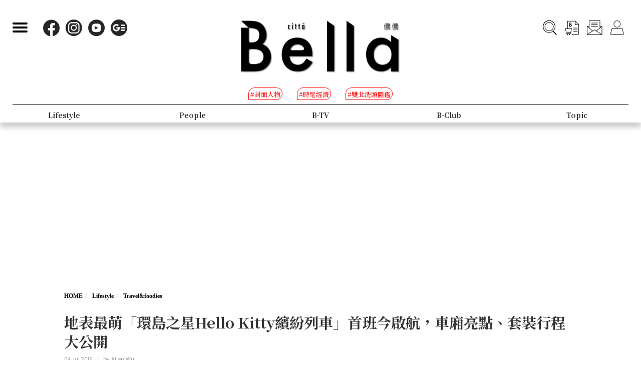

--- FILE ---
content_type: text/html; charset=UTF-8
request_url: https://www.bella.tw/articles/travel&foodies/20248
body_size: 15438
content:
<!DOCTYPE html>
<html lang="zh-Hant-TW">

<head>
    <meta name="viewport" content="width=device-width, initial-scale=1.0, minimum-scale=1.0, maximum-scale=1.0, user-scalable=no">
    <meta http-equiv="Content-Type" content="text/html; charset=utf-8" />
    <meta name="google-site-verification" content="WsmuCVaOUF291DiKD9HMWQey-jkoFfmZIEmuWuF91Qo" />
    <title>地表最萌「環島之星Hello Kitty繽紛列車」首班今啟航，車廂亮點、套裝行程大公開 | Bella.tw儂儂</title>
    <link rel="canonical" href="https://www.bella.tw/articles/travel&amp;foodies/20248" />
    <meta http-equiv="Content-Type" content="text/html; charset=utf-8" />
    <meta name="title" content="地表最萌「環島之星Hello Kitty繽紛列車」首班今啟航，車廂亮點、套裝行程大公開 | Bella.tw儂儂">
    <meta name="description" content="地表最萌觀光列車來了（慶嗆慶嗆）！鐵道控、Hello Kitty迷快點看過來！環島遊玩不論是透過騎腳踏車、還是搭火車都能把台灣的美盡收眼底，今年台鐵、易遊網與三麗鷗三方合作打造超可愛萌度爆棚的「環島之星Hello Kitty繽紛列車」快讓儂編來解密這輛列車的可愛亮點。">
    <meta name="viewport" content="width=device-width,initial-scale=1.0,maximum-scale=1.0,user-scalable=0" />
    <meta name="keywords" content="">
    <meta name="image" content="https://www.bella.tw/images/icon.png">
    <meta name="robots" content="max-image-preview:large">
    <meta name="author" content="Bella儂儂" />
    <meta name="copyright" content="2025 Nong Nong Magazine Co. Ltd." />
    <meta name="alexaVerifyID" content="V7iiIldAVPLRMXzXcAvwAARQwKo" />
    <meta property="fb:app_id" content="1588003457929939">
    <meta property="og:title" content="地表最萌「環島之星Hello Kitty繽紛列車」首班今啟航，車廂亮點、套裝行程大公開 | Bella.tw儂儂" />
    <meta property="og:site_name" content="Bella.tw儂儂" />
    <meta property="og:description" content="地表最萌觀光列車來了（慶嗆慶嗆）！鐵道控、Hello Kitty迷快點看過來！環島遊玩不論是透過騎腳踏車、還是搭火車都能把台灣的美盡收眼底，今年台鐵、易遊網與三麗鷗三方合作打造超可愛萌度爆棚的「環島之星Hello Kitty繽紛列車」快讓儂編來解密這輛列車的可愛亮點。" />
    <meta property="og:url" content="https://www.bella.tw/articles/travel&amp;foodies/20248" />
    <meta property="og:image" content="https://cdn.bella.tw/ogimage/xXqgeQyRorf9loA77FJqaC0TGIF7RJdZFFB5ImKb.jpeg" />
    <meta property="og:image:width" content="1000" />
    <meta property="og:image:height" content="1279" />
    <meta property="og:type" content="article" />
    <link rel="icon" href="https://www.bella.tw/images/icon.png">
    <!-- Mobile Icon -->
    <link rel="apple-touch-icon" sizes="57x57" href="https://www.bella.tw/images/57x57.jpg">
    <link rel="apple-touch-icon" sizes="72x72" href="https://www.bella.tw/images/72x72.jpg">
    <link rel="apple-touch-icon" sizes="114x114" href="https://www.bella.tw/images/114x114.jpg">
    <link rel="apple-touch-icon" sizes="144x144" href="https://www.bella.tw/images/144x144.jpg">
    <link rel="icon" sizes="128x128" href="https://www.bella.tw/images/144x144.jpg" />
    <link rel="icon" sizes="192x192" href="https://www.bella.tw/images/144x144.jpg" />
    <link rel="alternate" type="application/rss+xml" href="https://www.bella.tw/articles/Feed-Google" />
<link rel="alternate" type="application/rss+xml" href="https://www.bella.tw/articles/Feed-MSN" />

<link href="https://www.bella.tw/2022/css/bootstrap.css?1" rel="stylesheet" type="text/css" />
<link href="https://www.bella.tw/2022/css/style.css?1" rel="stylesheet" type="text/css" />
<link href="https://www.bella.tw/2022/css/cls-optimization.css?2" rel="stylesheet" type="text/css" />
<script src="//www.instagram.com/embed.js"></script>
<script src="https://connect.facebook.net/zh_TW/sdk.js#xfbml=1&version=v14.0&appId=1404010703320171&autoLogAppEvents=1" nonce="E9jjcYms"></script>
    <!-- 2022 -->
    <link rel="preconnect" href="https://fonts.googleapis.com">
    <link rel="preconnect" href="https://fonts.gstatic.com" crossorigin>
    <link href="https://fonts.googleapis.com/css2?family=Cinzel:wght@500&family=GFS+Didot&family=Noto+Serif+TC:wght@300;500;700&family=Poppins:wght@300&display=swap" rel="stylesheet">
    <link href="https://www.bella.tw/2022/css/isd_global.css?0923v6" rel="stylesheet" type="text/css" />
    <link href="https://www.bella.tw/2022/custom/custom.css?25" rel="stylesheet" type="text/css" />
    <script type="text/javascript">
var homeUrl = 'https://www.bella.tw';
var isMobile = parseInt('0');
</script>
<style type="text/css">
.fix-ad.fix {
    position: fixed;
    top: 40px;
    z-index: 9;
}

.mainListBox h2 {
    position: relative;
    display: block;
    font-family: "DomaineDisplay", "Domaine Display", 'Playfair Display', "Noto Serif TC", "Microsoft JhengHei", serif;
    font-weight: 500;
    font-size: 1.4vw;
    line-height: 1.8vw;
    white-space: normal;
}
@media  screen and (max-width: 1000px) {
   .mainListBox h2 {
        font-size: 3.8vw;
        line-height: 4.8vw;
    }
}
</style>
<script type="text/javascript">
window.dataLayer = window.dataLayer || [];
</script>
<script type="text/javascript">
window.dataLayer.push({
    'author': 'Allen Wu'
});
window.dataLayer.push({
    'start_time': '2019-07-04 16:24:49'
});
</script>
<!-- Page hiding snippet (recommended)  -->
<style>.async-hide { opacity: 0 !important} </style>
<script>
(function(a, s, y, n, c, h, i, d, e) {
    s.className += ' ' + y;
    h.start = 1 * new Date;
    h.end = i = function() { s.className = s.className.replace(RegExp(' ?' + y), '') };
    (a[n] = a[n] || []).hide = h;
    setTimeout(function() {
        i();
        h.end = null
    }, c);
    h.timeout = c;
})(window, document.documentElement, 'async-hide', 'dataLayer', 1000, { 'GTM-5J9RNKJ': true });
</script>
<!-- Google Tag Manager -->
<script>(function(w,d,s,l,i){w[l]=w[l]||[];w[l].push({'gtm.start':
new Date().getTime(),event:'gtm.js'});var f=d.getElementsByTagName(s)[0],
j=d.createElement(s),dl=l!='dataLayer'?'&l='+l:'';j.async=true;j.src=
'https://www.googletagmanager.com/gtm.js?id='+i+dl;f.parentNode.insertBefore(j,f);
})(window,document,'script','dataLayer','GTM-NLW5N86');</script>
<!-- End Google Tag Manager -->
<!-- Google Tag Manager -->
<script>(function(w,d,s,l,i){w[l]=w[l]||[];w[l].push({'gtm.start':
new Date().getTime(),event:'gtm.js'});var f=d.getElementsByTagName(s)[0],
j=d.createElement(s),dl=l!='dataLayer'?'&l='+l:'';j.async=true;j.src=
'https://www.googletagmanager.com/gtm.js?id='+i+dl;f.parentNode.insertBefore(j,f);
})(window,document,'script','dataLayer','GTM-MQ62XQH');</script>
<!-- End Google Tag Manager -->
<script async src="https://pagead2.googlesyndication.com/pagead/js/adsbygoogle.js"></script>
<script type="text/javascript">
! function(e, f, u) {
    e.async = 1;
    e.src = u;
    f.parentNode.insertBefore(e, f);
}(document.createElement('script'), document.getElementsByTagName('script')[0], '//cdn.taboola.com/libtrc/salesfrontier-bella/loader.js');
</script>
<script type="text/javascript">
window.AviviD = window.AviviD || { settings: {}, status: {} };
AviviD.web_id = "nongnong";
AviviD.category_id = "20190919000002";
AviviD.tracking_platform = 'likr';
(function(w, d, s, l, i) {
    w[l] = w[l] || [];
    w[l].push({ 'gtm.start': new Date().getTime(), event: 'gtm.js' });
    var f = d.getElementsByTagName(s)[0],
        j = d.createElement(s),
        dl = l != 'dataLayer' ? '&l=' + l : '';
    j.async = true;
    j.src = 'https://www.googletagmanager.com/gtm.js?id=' + i + dl + '&timestamp=' + new Date().getTime();
    f.parentNode.insertBefore(j, f);
})(window, document, 'script', 'dataLayer', 'GTM-W9F4QDN');
(function(w, d, s, l, i) {
    w[l] = w[l] || [];
    w[l].push({ 'gtm.start': new Date().getTime(), event: 'gtm.js' });
    var f = d.getElementsByTagName(s)[0],
        j = d.createElement(s),
        dl = l != 'dataLayer' ? '&l=' + l : '';
    j.async = true;
    j.src = 'https://www.googletagmanager.com/gtm.js?id=' + i + dl + '&timestamp=' + new Date().getTime();
    f.parentNode.insertBefore(j, f);
})(window, document, 'script', 'dataLayer', 'GTM-MKB8VFG');
</script>
<!-- Begin comScore Tag -->
<script>
  var _comscore = _comscore || [];
  _comscore.push({ c1: "2", c2: "14383407" ,  options: { enableFirstPartyCookie: "true" } });
  (function() {
    var s = document.createElement("script"), el = document.getElementsByTagName("script")[0]; s.async = true;
    s.src = "https://sb.scorecardresearch.com/cs/14383407/beacon.js";
    el.parentNode.insertBefore(s, el);
  })();
</script>
<noscript>
  <img src="https://sb.scorecardresearch.com/p?c1=2&amp;c2=14383407&amp;cv=3.9.1&amp;cj=1">
</noscript>
<!-- End comScore Tag -->
<!-- Facebook Pixel Code -->
<script>
! function(f, b, e, v, n, t, s) {
    if (f.fbq) return;
    n = f.fbq = function() {
        n.callMethod ?
            n.callMethod.apply(n, arguments) : n.queue.push(arguments)
    };
    if (!f._fbq) f._fbq = n;
    n.push = n;
    n.loaded = !0;
    n.version = '2.0';
    n.queue = [];
    t = b.createElement(e);
    t.async = !0;
    t.src = v;
    s = b.getElementsByTagName(e)[0];
    s.parentNode.insertBefore(t, s)
}(window, document, 'script',
    'https://connect.facebook.net/en_US/fbevents.js');
fbq('init', '125212689509294');
fbq('track', 'PageView');
</script>
<noscript>
    <img height="1" width="1" src="https://www.facebook.com/tr?id=125212689509294&ev=PageView
&noscript=1" />
</noscript>
<!-- End Facebook Pixel Code -->
<!-- LINE Tag Base Code -->
<!-- Do Not Modify -->
<script>
(function(g,d,o){
  g._ltq=g._ltq||[];g._lt=g._lt||function(){g._ltq.push(arguments)};
  var h=location.protocol==='https:'?'https://d.line-scdn.net':'http://d.line-cdn.net';
  var s=d.createElement('script');s.async=1;
  s.src=o||h+'/n/line_tag/public/release/v1/lt.js';
  var t=d.getElementsByTagName('script')[0];t.parentNode.insertBefore(s,t);
    })(window, document);
_lt('init', {
  customerType: 'account',
  tagId: 'd6ad3a14-ce76-4fc0-918b-946387ad4b6b'
});
_lt('send', 'pv', ['d6ad3a14-ce76-4fc0-918b-946387ad4b6b']);
</script>
<noscript>
  <img height="1" width="1" style="display:none"
       src="https://tr.line.me/tag.gif?c_t=lap&t_id=d6ad3a14-ce76-4fc0-918b-946387ad4b6b&e=pv&noscript=1" />
</noscript>
<!-- End LINE Tag Base Code -->    <script type="text/javascript">
var mobile_fahion_and_accessories_range = [2, 4];
let primary_channel_id = parseInt("5");
</script>
<script type="text/javascript">
window._taboola = window._taboola || [];
_taboola.push({ article: 'auto' });
!function (e, f, u, i) {
    if (!document.getElementById(i)) {
        e.async = 1;
        e.src = u;
        e.id = i;
        f.parentNode.insertBefore(e, f);
    }
}(
    document.createElement('script'),
    document.getElementsByTagName('script')[0],
    '//cdn.taboola.com/libtrc/salesfrontier-bellamobile/loader.js',
    'tb_loader_script'
);
if (window.performance && typeof window.performance.mark == 'function') {
    window.performance.mark('tbl_ic');
}
</script>
<script async="" type="application/javascript" src="https://tags-assets.mlytics.com/client/tmc.js"></script><script type="text/javascript">
var LoadArticleToken = '31zmYGTTcVecVkMg89T1D4q2D2cFukvbFLLIUDQq';
fbq('track', 'ViewContent', {content_name: "地表最萌「環島之星Hello Kitty繽紛列車」首班今啟航，車廂亮點、套裝行程大公開", content_main_category: "Lifestyle", content_sub_category:"Travel&amp;foodies", content_id:20248,content_tags:"環島,HELLO KITTY,台灣旅行,鐵道,Hello Kitty環島列車"});
fbq('trackCustom', 'TimeOnPage');
fbq('trackCustom', 'ScrollDepth');
fbq('trackCustom', 'ShareContent');
</script>
<script>
_lt('send', 'cv', {
  type: 'ViewContent'
},['d6ad3a14-ce76-4fc0-918b-946387ad4b6b']);
_lt('send', 'cv', {
  type: 'TimeOnPage'
},['d6ad3a14-ce76-4fc0-918b-946387ad4b6b']);
_lt('send', 'cv', {
  type: 'ScrollDepth'
},['d6ad3a14-ce76-4fc0-918b-946387ad4b6b']);
_lt('send', 'cv', {
  type: 'ShareContent'
},['d6ad3a14-ce76-4fc0-918b-946387ad4b6b']);
</script>
</head>

<body>
    <div class="isd_style isd_nav isd_nav_channel">
    <!-- 縮短 nav_fixed  / 往上 nav_fixed_up -->
    <div class="isd_style isd_adContainerMainPage" style="display: none;">
        <div class="adBox adBox970x250 ">
</div>        <div class="adBox adBox300x250 ">
</div>    </div>
    <div class="nav-content">
        <div class="burgerBtn">
            <span></span><span></span><span></span>
        </div>
        <div class="socialList">
            <li>
                <div class="icon">
                    <a href="https://www.facebook.com/love.nongnong" target="_blank">
                        <img src="https://www.bella.tw/2022/images/icon_facebook.svg" alt="Bella 粉絲專頁連結" />
                    </a>
                </div>
            </li>
            <li>
                <div class="icon">
                    <a href="https://www.instagram.com/bellataiwan/" target="_blank">
                        <img src="https://www.bella.tw/2022/images/icon_instagram.svg" alt="Bella IG連結" />
                    </a>
                </div>
            </li>
            <li>
                <div class="icon">
                    <a href="https://www.youtube.com/user/nongnongmagazine" target="_blank">
                        <img src="https://www.bella.tw/2022/images/icon_youtube.svg" alt="Bella Youtube連結" />
                    </a>
                </div>
            </li>
            <li>
                <div class="icon">
                    <a href="https://news.google.com/publications/CAAqBwgKMPef3gowv7_VAQ?oc=3&ceid=TW:zh-Hant" target="_blank">
                        <img src="https://www.bella.tw/2022/images/icon_googlenews.svg" alt="Bella Google新聞連結" />
                    </a>
                </div>
            </li>
        </div>
        <div class="logo">
            <a href="https://www.bella.tw">
                <img src="https://www.bella.tw/2022/images/LOGO-b2.png" alt="Bella Logo" />
            </a>
        </div>
        <ul class="funcList">
            <li class="funcBtn searchIcon">
                <div class="icon">
                    <a href="#">
                        <img src="https://www.bella.tw/2022/images/icon_search.svg" alt="Bella 網站搜尋功能按鈕" />
                    </a>
                </div>
            </li>
            <div class="funcPopBox searchTextPopBox">
                <div class="popBox">
                    <div class="arrow"></div>
                    <div class="textBox">搜尋</div>
                </div>
            </div>
            <li class="funcBtn buyIcon">
                <div class="icon">
                    <a href="https://www.bella.tw/subscribed">
                        <img src="https://www.bella.tw/2022/images/icon_buy.svg" alt="Bella雜誌購買專區" />
                    </a>
                </div>
            </li>
            <div class="funcPopBox buyTextPopBox">
                <div class="popBox">
                    <div class="arrow"></div>
                    <div class="textBox">購買雜誌</div>
                </div>
            </div>
            <li class="funcBtn subscribeIcon">
                <div class="icon">
                    <a href="https://www.bella.tw/priorityemail">
                        <img src="https://www.bella.tw/2022/images/icon_subscribe.svg" alt="訂閱Bella電子報專區" />
                    </a>
                </div>
            </li>
            <div class="funcPopBox subscribePopBox">
                <div class="popBox">
                    <div class="arrow"></div>
                    <div class="textBox">訂閱電子報</div>
                </div>
            </div>
                        <!-- 登入後隱藏按鈕項目 開始 -->
            <li class="funcBtn memberIcon">
                <div class="icon">
                    <a href="https://www.bella.tw/web_login">
                        <img src="https://www.bella.tw/2022/images/icon_member.svg" alt="登入Bella會員區塊" />
                    </a>
                </div>
            </li>
            <div class="funcPopBox memberTextPopBox">
                <div class="popBox">
                    <div class="arrow"></div>
                    <div class="textBox">登入/註冊</div>
                </div>
            </div>
            <!-- 登入後隱藏按鈕項目 結束 -->
                    </ul>
        <div class="serachBarBox">
            <!-- 搜尋欄 expand -->
            <div class="closeBtn"></div>
            <div class="serachBarFrame">
                <form id="search" action="https://www.bella.tw/search" method="get" class="serachbar" style="display:block;">
                    <input type="text" class="form-control-inline searchsubmit searchInput" name="q" id="searchsubmit" value="" placeholder="關鍵字">
                    <input type="hidden" name="searchsubmit" value="true">
                    <button type="submit" class="btn btn-primary searchsubmit_btn searchBarBtn"><i class="searchBarBtn-icon"></i></button>
                </form>
            </div>
        </div>
        <div class="logoS">
            <a href="https://www.bella.tw"><img src="https://www.bella.tw/2022/images/LOGO-b-s.png" /></a>
        </div>
        <div class="navListBox">
            <div class="navListContent">
                <div class="navListInnerBox">
                    <ul class="tagList">
                                                <li>
                            <span>#封面人物</span>
                            <a href="https://www.bella.tw/tag?tags=%25E5%25B0%2581%25E9%259D%25A2%25E4%25BA%25BA%25E7%2589%25A9"></a>
                        </li>
                                                <li>
                            <span>#時髦經濟</span>
                            <a href="https://www.bella.tw/tag?tags=%25E6%2599%2582%25E9%25AB%25A6%25E7%25B6%2593%25E6%25BF%259F"></a>
                        </li>
                                                <li>
                            <span>#雙北洗頭圖鑑</span>
                            <a href="https://www.bella.tw/tag?tags=%25E9%259B%2599%25E5%258C%2597%25E6%25B4%2597%25E9%25A0%25AD%25E5%259C%2596%25E9%2591%2591"></a>
                        </li>
                                            </ul>
                    <ul class="navList">
                                                <li>
                                                        <span>Fashion</span>
                            <span>時尚</span>
                                                        <a href="https://www.bella.tw/fashion/all"></a>
                        </li>
                                                <li>
                                                        <span>Accessories</span>
                            <span>配件</span>
                                                        <a href="https://www.bella.tw/accessories/all"></a>
                        </li>
                                                <li>
                                                        <span>Beauty</span>
                            <span>美容</span>
                                                        <a href="https://www.bella.tw/beauty/all"></a>
                        </li>
                                                <li>
                                                        <span>Lifestyle</span>
                            <span>生活</span>
                                                        <a href="https://www.bella.tw/lifestyle/all"></a>
                        </li>
                                                <li>
                                                        <span>People</span>
                            <span>人物</span>
                                                        <a href="https://www.bella.tw/people/all"></a>
                        </li>
                                                <li>
                                                        <span>B-TV</span>
                            <span>影音</span>
                                                        <a href="https://www.bella.tw/b-tv/all"></a>
                        </li>
                                                <li>
                                                        <span>B-Club</span>
                            <span>B-Club</span>
                                                        <a href="https://www.bella.tw/b-club/all"></a>
                        </li>
                                                <li>
                                                        <span>Topic</span>
                            <span>集合頁</span>
                                                        <a href="https://www.bella.tw/topic/all"></a>
                        </li>
                                            </ul>
                </div>
            </div>
        </div>
    </div>
</div>
<div class="nav-block"></div>        <div id="article_collection">
    <div id="article_1" data-id="20248" data-channel="travel&amp;foodies" data-url="https://www.bella.tw/articles/travel&amp;foodies/20248" data-title="地表最萌「環島之星Hello Kitty繽紛列車」首班今啟航，車廂亮點、套裝行程大公開">
                    <div class="hideAd" data-adhide="false" style="display: none"></div>
                <div class="ad-block"></div>
        <div class="">
                        <div class="adBox adBox970x250 adBox-pc fix-ad">
</div>                    </div>
        <div class="isd_style isd_mainContainer isd_mainListContainer article-cover-m">
            <img src="" fetchpriority="high" alt="地表最萌「環島之星Hello Kitty繽紛列車」首班今啟航，車廂亮點、套裝行程大公開" />
        </div>
        <div class="isd_style isd_mainContainer isd_mainListContainer article-header">
            <div class="mainContentBox">
                <ul class="breadcrumb breadcrumb-article" itemscope>
                    <li itemprop="itemListElement" itemscope itemtype="https://schema.org/ListItem">
                        <a itemprop="item" href="https://www.bella.tw" title="Home"><span itemprop="name">HOME</span></a>
                        <meta itemprop="position" content="1" />
                    </li>
                    <li itemprop="itemListElement" itemscope itemtype="https://schema.org/ListItem">
                        <a itemprop="item" href="https://www.bella.tw/lifestyle/all" title="lifestyle">
                            <span itemprop="name">Lifestyle</span>
                        </a>
                        <meta itemprop="position" content="2" />
                    </li>
                    <li itemprop="itemListElement" itemscope itemtype="https://schema.org/ListItem">
                        <a itemprop="item" href="https://www.bella.tw/lifestyle/travel&amp;foodies" title="travel&amp;foodies">
                            <span itemprop="name">Travel&amp;foodies</span>
                        </a>
                        <meta itemprop="position" content="3" />
                    </li>
                    <li itemprop="itemListElement" itemscope itemtype="https://schema.org/ListItem">
                        <a itemprop="item" href="https://www.bella.tw/articles/travel&amp;foodies/20248" title="地表最萌「環島之星Hello Kitty繽紛列車」首班今啟航，車廂亮點、套裝行程大公開">
                            <span itemprop="name">地表最萌「環島之星Hello Kitty繽紛列車」首班今啟航，車廂亮點、套裝行程大公開</span>
                        </a>
                        <meta itemprop="position" content="4" />
                    </li>
                </ul>
                <h1>地表最萌「環島之星Hello Kitty繽紛列車」首班今啟航，車廂亮點、套裝行程大公開</h1>
                <ul class="authorBtn">
                    <li class="icon-time" itemprop="datePublished">
                                                04 Jul 2019 
                    </li>
                                        <li>|</li>
                    <li>by <a href="https://www.bella.tw/author?id=270" title="Allen Wu">Allen Wu</a>
                    </li>
                                    </ul>
                <ul id="ul_20248" class="sub-taglist">
                                                            <li id="tags_20248_0" data-tag="環島">#環島<a href="https://www.bella.tw/tag?tags=%25E7%2592%25B0%25E5%25B3%25B6"></a></li>
                                        <li id="tags_20248_1" data-tag="HELLO KITTY">#HELLO KITTY<a href="https://www.bella.tw/tag?tags=HELLO%2BKITTY"></a></li>
                                        <li id="tags_20248_2" data-tag="台灣旅行">#台灣旅行<a href="https://www.bella.tw/tag?tags=%25E5%258F%25B0%25E7%2581%25A3%25E6%2597%2585%25E8%25A1%258C"></a></li>
                                        <li id="tags_20248_3" data-tag="鐵道">#鐵道<a href="https://www.bella.tw/tag?tags=%25E9%2590%25B5%25E9%2581%2593"></a></li>
                                        <li id="tags_20248_4" data-tag="Hello Kitty環島列車">#Hello Kitty環島列車<a href="https://www.bella.tw/tag?tags=Hello%2BKitty%25E7%2592%25B0%25E5%25B3%25B6%25E5%2588%2597%25E8%25BB%258A"></a></li>
                                                        </ul>
                <ul class="article-icon-list">
                    <li><a target="_blank" href="https://www.facebook.com/sharer/sharer.php?u=https%3A%2F%2Fwww.bella.tw%2Farticles%2Ftravel%26foodies%2F20248%3Futm_source%3Dshare_fb%26utm_medium%3Dweb"><img src="https://www.bella.tw/2022/images/icon_facebook_article.svg" /></a></li>
                    <li><a target="_blank" href="https://line.me/R/msg/text/?https%3A%2F%2Fwww.bella.tw%2Farticles%2Ftravel%26foodies%2F20248%3Futm_source%3Dshare_line%26utm_medium%3Dweb%0a%0a+%E5%8A%A0%E5%85%A5+Bella+%E5%84%82%E5%84%82+LINE+%E5%AE%98%E6%96%B9%E5%B8%B3%E8%99%9F%EF%BC%8C%E6%9C%80%E6%96%B0%E6%B5%81%E8%A1%8C%E6%99%82%E5%B0%9A%E8%A8%8A%E6%81%AF%E4%B8%8D%E9%8C%AF%E9%81%8E%F0%9F%92%84%E9%82%84%E6%9C%89%E5%A4%A7%E7%8D%8E%E9%80%B1%E9%80%B1%E6%8A%BD+%F0%9F%91%89+https%3A%2F%2Flin.ee%2FPQ8QYvX"><img src="https://www.bella.tw/2022/images/icon_line_article.svg" /></a></li>
                    <li><a class="copy-article-link" href="javascript:void(0)" data-url="https://www.bella.tw/articles/travel&amp;foodies/20248?utm_source=share_link&amp;utm_medium=web"><img src="https://www.bella.tw/2022/images/icon_link_article.svg" /></a></li>
                </ul>
            </div>
        </div>
        <div class="isd_style isd_mainContainer isd_mainListContainer article-mainContainer">
            <div class="mainContentBox">
                <div id="content_div" class="article-content">
                                        <div class="article-content-adbox">
                        <div class="adBox adBox300x250 adBox-pc fix-ad">
</div>                        <div class="adBox adBox330x330 m-adBox fix-ad">
</div>                    </div>
                                                            <p>地表最萌觀光列車來了（慶嗆慶嗆）！鐵道控、Hello Kitty迷快點看過來！環島遊玩不論是透過騎腳踏車、還是搭火車都能把台灣的美盡收眼底，今年台鐵、易遊網與三麗鷗三方合作打造超可愛萌度爆棚的「環島之星Hello Kitty繽紛列車」快讓儂編來解密這輛列車的可愛亮點。</p>

<p></p>

<h2 style="text-align: center;">每個車廂都有主題故事等你發掘</h2>

<p><img alt="" height="562" src="https://cdn.bella.tw/files/%E8%BB%8A%E5%BB%82.jpg" width="750" />全球首台Hello Kitty觀光列車就是這台啦！從車廂看超可愛的黑熊抱著Hello Kitty完全讓人少女心炸開，這台「環島之星Hello Kitty繽紛列車」將於7月4日登場同時提供服務、環島、觀光的旅行體驗，你以為這次還僅僅只是在車上貼彩繪壁紙嗎？以「跟著Hello Kitty環台灣」為設計理念所呈現的全新Hello Kitty與台灣在地元素的新包裝，不論是車廂壁紙、座椅、餐車、備品等，都讓人覺得萌度十足。</p>

<p><img alt="" height="393" src="https://cdn.bella.tw/files/11(85).jpg" width="750" /></p>

<p>「環島之星Hello Kitty繽紛列車」有6節車廂，每一節都有自己的主題，由《Hello Kitty》攜手她的小熊朋友Tiny Chum帶著旅客用旅行認識台灣，主題依序是繽紛花漾、寶島動物、在地美食、環島之旅、樂遊體驗和文化巡禮，誰說深度旅遊不能很萌很可愛呢？</p>

<p><a href="https://www.bella.tw/articles/travel&amp;foodies/19711" target="_blank">延伸閱讀：台灣麥當勞&times; Hello Kitty 非洲萌獸出閘！四款可愛抱枕一秒忘失眠</a></p>

<p></p>

<h2 style="text-align: center;">不只坐車！還可以唱卡拉ok？</h2>

<p><img alt="" height="563" src="https://cdn.bella.tw/files/65589583_10161969193285182_732782980463853568_o.jpg" width="750" /></p>

<p>如果你以為「環島之星Hello Kitty繽紛列車」只能讓你坐在車上單純的看窗外風景就錯了！車廂的配置上則有座位區、吧檯餐車區、卡拉OK區、DIY區等，「座位車廂」分成雙人座與單人座，一共33個座位。</p>

<p style="text-align: center;"><mark>吧檯餐車車廂</mark></p>

<p><img alt="" height="500" src="https://cdn.bella.tw/files/66279678_2346524415386035_1839580758264512512_n.jpg" width="750" /></p>

<p>以亮黃色為視覺風格，搭配Hello Kitty與許多台灣在地美食的設計，展現可愛活力的一面，竟然還提供旅客飲料暢飲無限的服務，靠窗桌邊喝著飲料欣賞窗外的風景，簡直人間美事。<br />
&nbsp;</p>

<p style="text-align: center;"><mark>卡拉OK車廂</mark></p>

<p><img alt="" height="1065" src="https://cdn.bella.tw/files/65821174_10161969193270182_5954849087911100416_o.jpg" width="750" /></p>

<p>「藍天海洋」的意象呈現空間，簡單兩側座位，搭配卡拉OK，簡直是家庭客、畢旅團的首選，感受難得可以在火車上唱KTV的歡樂，而且這間車廂的地板採用沙灘彩繪，配上一旁牆上掛著Hello Kitty乘船賞鯨打卡點，是不是很接台灣海島風光的地氣。</p>

<p></p>

<p style="text-align: center;"><mark>DIY餐車車廂</mark></p>

<p><img alt="" height="500" src="https://cdn.bella.tw/files/65631579_2346524025386074_3258300978318802944_n.jpg" width="750" />最後肚子餓了，一定要吃飯～來到粉紅色裝潢的「DIY餐車車廂」，以4人桌或靠窗座設計，在這裡可以近距離享用餐車服務外，還有各種手作活動等你體驗。</p>

<p><a href="https://www.bella.tw/articles/makeup/19422" target="_blank">延伸閱讀：Hello Kitty、迪士尼輪番上陣，3CE、suisai酵素洗顏粉可愛聯名，少女心噴發啦！</a><br />
&nbsp;</p>

<h2 style="text-align: center;">票卡也充滿Hello Kitty！</h2>

<p><img alt="" height="750" src="https://cdn.bella.tw/files/65693511_10161969193215182_3197630313245179904_n.jpg" width="750" /></p>

<p>除了彩繪列車外，這次用心的票券上也充滿Hello Kitty的身影，偷偷跟大家說，這一系列的專屬周邊，已開始於7月中下旬推出明信片、文件夾的文具，大家可以在餐車上購買。而且呀～下半年也會推出更多限定Hello Kitty商品，身為Kitty粉絕對不能錯過這樣的盛事！</p>

<p><a href="https://www.bella.tw/articles/news/18978" target="_blank">延伸閱讀：&nbsp;Hello Kitty地位動搖？！小飛象與Loewe、Coach聯名系列童趣又可愛</a><br />
&nbsp;</p>

<h2 style="text-align: center;">套裝行程有這些！</h2>

<p><img alt="" height="803" src="https://cdn.bella.tw/files/66231501_2346515735386903_2041613795075293184_n.jpg" width="750" /></p>

<p>此外10大夏季行程，也搜羅了全台各地好玩的去處，就像「花東地區」也跟到這次熱氣球嘉年華的活動，「中南台灣地區」不僅可以夜宿海生館還有彩虹教堂等好玩的地方。「環島遊」也蒐羅了從南到北的吃喝玩樂，就讓Hello Kitty在這個夏天陪你食衣住行開心一夏。</p>

<p><a href="https://www.bella.tw/articles/makeup/17776" target="_blank">延伸閱讀：COFFRET D&#39;OR全新「生濕感」粉底打造零粉感奶油光澤肌 超燒10周年三麗鷗聯名限定款可愛到放火</a><br />
&nbsp;</p>

<p></p>

<p><span style="color:#c0392b;">【「環島之星Hello Kitty繽紛列車」資訊】</span></p>

<p>首航：7月4日起列車首發</p>

<p>購票方式：<a href="https://www.eztravel.com.tw/" target="_blank">易遊網官網</a></p>

<p><span style="color:#bdc3c7;">Source：台鐵、易遊網</span></p>

<p><br />
立即加入儂儂LINE@ 每週五抽好禮</p>

<div><a href="https://line.me/R/ti/p/%40jxa2097z"><img alt="加入好友" border="0" height="36" src="https://scdn.line-apps.com/n/line_add_friends/btn/zh-Hant.png" /></a></div>

<div><recommendstart class="out-recommend" id="19711" title="台灣麥當勞× Hello Kitty 非洲萌獸出閘！四款可愛抱枕一秒忘失眠">
<div class="row mtm recommend">
<div class="col-lg-12 col-md-12 col-sm-12 col-xs-12 Arecommend">
<div class="row">
<div class="col-lg-4 col-md-4 col-sm-5 col-xs-5"><a class="Arecommend-txt" href="/articles/travel&amp;foodies/19711" target="_blank" title="台灣麥當勞× Hello Kitty 非洲萌獸出閘！四款可愛抱枕一秒忘失眠"><img alt="台灣麥當勞× Hello Kitty 非洲萌獸出閘！四款可愛抱枕一秒忘失眠" class="fl" data-widget="image" src="https://cdn.bella.tw/articlesImg/U86X2k6MkTg8LyzyRQtWaQ3qCJwYT3tssfRs46yp.jpeg" /></a></div>

<div class="col-lg-8 col-md-8 col-sm-7 col-xs-7 Arecommend-div"><a class="Arecommend-txt" href="/articles/travel&amp;foodies/19711" target="_blank" title="台灣麥當勞× Hello Kitty 非洲萌獸出閘！四款可愛抱枕一秒忘失眠">台灣麥當勞&times; Hello Kitty 非洲萌獸出閘！四款可愛抱枕一秒忘失眠</a></div>
</div>
</div>
</div>
</recommendstart></div>

<div><recommendstart class="out-recommend" id="19422" title="Hello Kitty、迪士尼輪番上陣，3CE、suisai酵素洗顏粉可愛聯名，少女心噴發啦！">
<div class="row mtm recommend">
<div class="col-lg-12 col-md-12 col-sm-12 col-xs-12 Arecommend">
<div class="row">
<div class="col-lg-4 col-md-4 col-sm-5 col-xs-5"><a class="Arecommend-txt" href="/articles/makeup/19422" target="_blank" title="Hello Kitty、迪士尼輪番上陣，3CE、suisai酵素洗顏粉可愛聯名，少女心噴發啦！"><img alt="Hello Kitty、迪士尼輪番上陣，3CE、suisai酵素洗顏粉可愛聯名，少女心噴發啦！" class="fl" data-widget="image" src="https://cdn.bella.tw/articlesImg/VexpymgjuOgABjRipsSWQL1CkvA7g02fC39ffnIO.jpeg" /></a></div>

<div class="col-lg-8 col-md-8 col-sm-7 col-xs-7 Arecommend-div"><a class="Arecommend-txt" href="/articles/makeup/19422" target="_blank" title="Hello Kitty、迪士尼輪番上陣，3CE、suisai酵素洗顏粉可愛聯名，少女心噴發啦！">Hello Kitty、迪士尼輪番上陣，3CE、suisai酵素洗顏粉可愛聯名，少女心噴發啦！</a></div>
</div>
</div>
</div>
</recommendstart></div>

<div><recommendstart class="out-recommend" id="18978" title="Hello Kitty地位動搖？！小飛象與Loewe、Coach聯名系列童趣又可愛">
<div class="row mtm recommend">
<div class="col-lg-12 col-md-12 col-sm-12 col-xs-12 Arecommend">
<div class="row">
<div class="col-lg-4 col-md-4 col-sm-5 col-xs-5"><a class="Arecommend-txt" href="/articles/news/18978" target="_blank" title="Hello Kitty地位動搖？！小飛象與Loewe、Coach聯名系列童趣又可愛"><img alt="Hello Kitty地位動搖？！小飛象與Loewe、Coach聯名系列童趣又可愛" class="fl" data-widget="image" src="https://cdn.bella.tw/articlesImg/OdyEuk9bVeUhq30R9j2zYHVauieFxDoBRC2eueiu.jpeg" /></a></div>

<div class="col-lg-8 col-md-8 col-sm-7 col-xs-7 Arecommend-div"><a class="Arecommend-txt" href="/articles/news/18978" target="_blank" title="Hello Kitty地位動搖？！小飛象與Loewe、Coach聯名系列童趣又可愛">Hello Kitty地位動搖？！小飛象與Loewe、Coach聯名系列童趣又可愛</a></div>
</div>
</div>
</div>
</recommendstart></div>

<div><recommendstart class="out-recommend" id="17776" title="COFFRET D'OR全新「生濕感」粉底打造零粉感奶油光澤肌 超燒10周年三麗鷗聯名限定款可愛到放火">
<div class="row mtm recommend">
<div class="col-lg-12 col-md-12 col-sm-12 col-xs-12 Arecommend">
<div class="row">
<div class="col-lg-4 col-md-4 col-sm-5 col-xs-5"><a class="Arecommend-txt" href="/articles/makeup/17776" target="_blank" title="COFFRET D'OR全新「生濕感」粉底打造零粉感奶油光澤肌 超燒10周年三麗鷗聯名限定款可愛到放火"><img alt="COFFRET D'OR全新「生濕感」粉底打造零粉感奶油光澤肌 超燒10周年三麗鷗聯名限定款可愛到放火" class="fl" data-widget="image" src="https://cdn.bella.tw/articlesImg/DAUYmYGcIVuIgfaCLLmUViy3QzOPtFhZ8h0DxtOs.jpeg" /></a></div>

<div class="col-lg-8 col-md-8 col-sm-7 col-xs-7 Arecommend-div"><a class="Arecommend-txt" href="/articles/makeup/17776" target="_blank" title="COFFRET D'OR全新「生濕感」粉底打造零粉感奶油光澤肌 超燒10周年三麗鷗聯名限定款可愛到放火">COFFRET D&#39;OR全新「生濕感」粉底打造零粉感奶油光澤肌 超燒10周年三麗鷗聯名限定款可愛到放火</a></div>
</div>
</div>
</div>
</recommendstart></div>

<p></p>

                    <div class="bella-line-at-html">
<p style="text-align: center;">加入Bella&nbsp; LINE@&nbsp;，成為儂粉每周五抽時尚小禮</p>

<p style="text-align:center"><a href="https://line.me/R/ti/p/%40jxa2097z"><img alt="加入好友" border="0" height="36" src="https://scdn.line-apps.com/n/line_add_friends/btn/zh-Hant.png" /></a></p>
</div>
                    <ul class="sub-taglist sub-taglist-etc">
                                            </ul>
                                                                            </div>
                <div class="article-author-content">
                                                            <div class="adBox adBox300x250 fix-ad show">
</div>                                        <div class="authorInfo">
                        <div class="titleBox">關於作者</div>
                        <div class="authorImg"><img src="https://cdn.bella.tw/headshot/WWxLRkzfxdwt3OIyXICZ4QZFDXvYuKu1eb9pZph6.jpeg" width="215" height="215" /></div>
                        <div class="authorName">
                            <a href="https://www.bella.tw/author?id=270" title="Allen Wu">
                                <p class="lead mtm note_name">Allen Wu</p>
                            </a>
                        </div>
                    </div>
                                        <div class="author-article-list">
                        <div class="titleBox">作者相關文章</div>
                        <ul class="mainListBox">
                            <li class="item item1 index-sub-item">
    <a href="https://www.bella.tw/articles/travel&amp;foodies/21815?utm_source=author_related_articles_20248&amp;utm_medium=web" class="imgBox">
                <img src="https://cdn.bella.tw/articlesImg/Rx1OwHOVM781ymj27lOB13dvpR6Q1jJbf6jxCgDt.jpeg" alt="2019台北國際旅展登場！必搶好康、秋冬旅遊補助該去哪？超狂優惠總整理" loading="lazy" width="1200" height="628" />
            </a>
    <div class="textBox">
        <span class="categoryBtn">
                                </span>
                <div class="h4-to-div">
            <a href="https://www.bella.tw/articles/travel&amp;foodies/21815?utm_source=author_related_articles_20248&amp;utm_medium=web">2019台北國際旅展登場！必搶好康、秋冬旅遊補助該去哪？超狂優惠總整理</a>
        </div>
                        <ul class="authorBtn">
            <li>09 Nov 2019</li>
            <li>|</li>
            <li>travel&amp;foodies</li>
        </ul>
                    </div>
</li>
<li class="item item2 index-sub-item">
    <a href="https://www.bella.tw/articles/travel&amp;foodies/21809?utm_source=author_related_articles_20248&amp;utm_medium=web" class="imgBox">
                <img src="https://cdn.bella.tw/articlesImg/vzA0ONE9qP06xUPh1qNfpKjoTzmaO1G3DG0RZRlq.jpeg" alt="「冰雪奇緣期間限定店」北中南開幕！300樣限定新品、熱賣周邊、艾莎打卡點整理" loading="lazy" width="1200" height="628" />
            </a>
    <div class="textBox">
        <span class="categoryBtn">
                                </span>
                <div class="h4-to-div">
            <a href="https://www.bella.tw/articles/travel&amp;foodies/21809?utm_source=author_related_articles_20248&amp;utm_medium=web">「冰雪奇緣期間限定店」北中南開幕！300樣限定新品、熱賣周邊、艾莎打卡點整理</a>
        </div>
                        <ul class="authorBtn">
            <li>08 Nov 2019</li>
            <li>|</li>
            <li>travel&amp;foodies</li>
        </ul>
                    </div>
</li>
<li class="item item3 index-sub-item">
    <a href="https://www.bella.tw/articles/travel&amp;foodies/21805?utm_source=author_related_articles_20248&amp;utm_medium=web" class="imgBox">
                <img src="https://cdn.bella.tw/articlesImg/Te07jF0lnbNgRyFwwE6Adu0xwoXQGJOGBcTH2SWa.jpeg" alt="2019年Booking.com雙11訂房優惠開跑！推薦全球6大單身旅遊景點" loading="lazy" width="1200" height="628" />
            </a>
    <div class="textBox">
        <span class="categoryBtn">
                                </span>
                <div class="h4-to-div">
            <a href="https://www.bella.tw/articles/travel&amp;foodies/21805?utm_source=author_related_articles_20248&amp;utm_medium=web">2019年Booking.com雙11訂房優惠開跑！推薦全球6大單身旅遊景點</a>
        </div>
                        <ul class="authorBtn">
            <li>08 Nov 2019</li>
            <li>|</li>
            <li>travel&amp;foodies</li>
        </ul>
                    </div>
</li>
                        </ul>
                    </div>
                                                            <div id="bella_articleScroll-1">
                        <div id="bella_articleScroll-1-inner">
                                                        <div class="adBox adBox2 adBox300x600 fix-ad">
                                <!-- bella_contentSidebarBottom-1 -->
                            </div>
                            <div class="adBox adBox2 adBox300x250 fix-ad">
                                <!-- bella_contentSidebarTop-1 -->
                            </div>
                                                    </div>
                    </div>
                </div>
            </div>
        </div>
        <div class="isd_style isd_mainContainer isd_mainListContainer article-mainContainer like-article youmayalsolike youmayalsolike_1">
            <div class="mainContentBox">
                <div class="titleBox">YOU MAY ALSO LIKE</div>
                <div class="inpage-hr"></div>
                <div id="taboola-below-article-20248"></div>
                 <!-- -->
                    <div class="more-content">
                        <a href="javascript:void(0)" class="more-content-a" data-page="1">別走開，下一頁更精彩</a>
                    </div>
                                </div>
        </div>
    </div>
</div>
    <div class="isd_style isd_mainContainer isd_mainListContainer">
    <div class="mainContentBox isd_subscribeBox">
        <div class="coverBox">
            <div class="coverImgBox">
                                <img src="https://cdn.bella.tw/cover/0GTe6MO9hagXhds9FvfJMfd2dpk5QRUScFtZhfBh.jpeg" width="370" height="475" alt="cover" title="cover">
                            </div>
            <div class="coverTextBox">
                <dl>
                    <dt>做自己，最時尚</dt>
                    <dd>DARE TO BE YOURSELF.<br>DARE TO BELIEVE.</dd>
                </dl>
                <div class="subscribeBtn"><a href="https://www.bella.tw/subscribed">訂閱 SUBSCRIBE</a></div>
            </div>
        </div>
    </div>
</div>
<div class="isd_style isd_mainContainer isd_mainListContainer isd_mainFormBox logoutStyle">
    <!-- loginStyle / logoutStyle -->
    <div class="logoBg"><img src="https://www.bella.tw/2022/images/LOGO-b.png" alt="Bella Logo black" /></div>
    <div class="mainContentBox">
        <div class="leftBox">
            <dl class="formList">
                <dt>Newsletter</dt>
                <dd><span>訂閱我們的電子報，每週收到潮流時尚美容觀點</span></dd>
                <dd class="subscribeBox">
                    <div class="inputBox"><input type="email" placeholder="請輸入電子郵件" maxlength="254" id="sub_email"></div>
                    <div class="subscribeBtn"><a id="sendSubscribe">訂閱</a></div>
                </dd>
            </dl>
            <dl class="formList">
                <dt>Social</dt>
                <dd>
                    <ul class="socialList">
                        <li><a href="https://www.facebook.com/love.nongnong" target="_blank"><img src="https://www.bella.tw/2022/images/icon_facebook.svg" alt="Bella 粉絲專頁連結" width="50" height="50" /></a></li>
                        <li><a href="https://www.instagram.com/bellataiwan/" target="_blank"><img src="https://www.bella.tw/2022/images/icon_instagram.svg" alt="Bella IG連結" width="50" height="50" /></a></li>
                        <li><a href="http://line.naver.jp/ti/p/KNnv0LKZWx" target="_blank"><img src="https://www.bella.tw/2022/images/icon_line.svg" alt="加入Bella 官方Line連結" width="50" height="50" /></a></li>
                        <li><a href="https://news.google.com/publications/CAAqBwgKMPef3gowv7_VAQ?oc=3&ceid=TW:zh-Hant" target="_blank">
                                <img src="https://www.bella.tw/2022/images/icon_googlenews.svg" alt="Bella Google新聞連結" width="50" height="50" />
                            </a></li>
                        <li><a href="https://www.youtube.com/user/nongnongmagazine" target="_blank"><img src="https://www.bella.tw/2022/images/icon_youtube.svg" alt="Bella Youtube連結" width="50" height="50" /></a></li>
                    </ul>
                </dd>
            </dl>
        </div>
        <div class="rightBox">
            <form method="post" action="https://www.bella.tw/member/create">
                <dl class="formList">
                    <dt>Be our friend</dt>
                    <dd><span>加入 Bella 儂儂會員，可搶先試用體驗我們提供的產品</span></dd>
                    <dd>
                        <ul class="joinFormList">
                            <li>
                                <div class="inputBox"><input type="text" placeholder="請輸入姓名" name="name" required></div>
                            </li>
                            <li>
                                <div class="inputBox"><input class="" name="email" type="email" placeholder="輸入電子郵件" required></div>
                            </li>
                            <li>
                                <div class="inputBox"><input name="password" type="password" placeholder="輸入密碼" required></div>
                            </li>
                            <li>
                                <div class="inputBox"><input type="password" name="confirm_password" placeholder="確認密碼" required></div>
                            </li>
                            <li>
                                <button class="sendBtn submit-member-create">確認</button>
                                <div class="fbRegBtn"><a href="https://www.bella.tw/social/redirect/facebook">FACEBOOK快速註冊</a></div>
                            </li>
                        </ul>
                    </dd>
                </dl>
                <input type="hidden" name="_token" value="31zmYGTTcVecVkMg89T1D4q2D2cFukvbFLLIUDQq">
            </form>
        </div>
    </div>
</div>
<div class="isd_style isd_mainContainer isd_mainListContainer isd_footerBox">
    <div class="mainContentBox">
        <ul class="footerList">
            <li><a href="https://www.bella.tw/about_us">ABOUT US</a></li>
            <li><a href="https://www.bella.tw/contacts_us">CONTACT US</a></li>
            <li><a href="https://www.bella.tw/privacypolicy">PRIVACY POLICY</a></li>
        </ul>
        <div class="copyrightBox">COPYRIGHT © 2026<br> NONG-NONG GROUP LIMITED ALL RIGHTS RESERVED.</div>
    </div>
</div>
<div class="top-button">
    <img src="https://www.bella.tw/2022/images/icon_arrow_top.svg" />
    <a href="#"></a>
</div>
<div class="isd_style isd_menuLightBox">
    <!--展開 expand -->
    <div class="closeBtn"></div>
    <div class="menuContainer">
        <ul class="menu-taglist">
                        <li>
                <span>#封面人物</span>
                <a href="https://www.bella.tw/tag?tags=%25E5%25B0%2581%25E9%259D%25A2%25E4%25BA%25BA%25E7%2589%25A9"></a>
            </li>
                        <li>
                <span>#時髦經濟</span>
                <a href="https://www.bella.tw/tag?tags=%25E6%2599%2582%25E9%25AB%25A6%25E7%25B6%2593%25E6%25BF%259F"></a>
            </li>
                        <li>
                <span>#雙北洗頭圖鑑</span>
                <a href="https://www.bella.tw/tag?tags=%25E9%259B%2599%25E5%258C%2597%25E6%25B4%2597%25E9%25A0%25AD%25E5%259C%2596%25E9%2591%2591"></a>
            </li>
                    </ul>
        <div class="menuListBox">
                                    <dl>
                <dt><span>時尚</span><span>Fashion</span></dt>
                <dd>
                    <ul>
                        <li><a href="https://www.bella.tw/fashion/all"><span>全部</span><span>ALL</span></a></li>
                                                                        <li>
                                                        <a href="https://www.bella.tw/fashion/news">
                                <span>快報</span><span>News</span>
                            </a>
                                                    </li>
                                                                        <li>
                                                        <a href="https://www.bella.tw/fashion/designers">
                                <span>設計師</span><span>Designers</span>
                            </a>
                                                    </li>
                                                                        <li>
                                                        <a href="https://www.bella.tw/fashion/trends">
                                <span>趨勢</span><span>Trends</span>
                            </a>
                                                    </li>
                                                                        <li>
                                                        <a href="https://www.bella.tw/fashion/shops">
                                <span>購物</span><span>Shops</span>
                            </a>
                                                    </li>
                                                                        <li>
                                                        <a href="https://www.bella.tw/fashion/lookbook">
                                <span>穿搭</span><span>Lookbook</span>
                            </a>
                                                    </li>
                                                                        <li>
                                                        <a href="https://www.bella.tw/fashion/other">
                                <span>其他</span><span>Other</span>
                            </a>
                                                    </li>
                                            </ul>
                </dd>
            </dl>
                                    <dl>
                <dt><span>配件</span><span>Accessories</span></dt>
                <dd>
                    <ul>
                        <li><a href="https://www.bella.tw/accessories/all"><span>全部</span><span>ALL</span></a></li>
                                                                        <li>
                                                        <a href="https://www.bella.tw/accessories/handbags">
                                <span>包包</span><span>Handbags</span>
                            </a>
                                                    </li>
                                                                        <li>
                                                        <a href="https://www.bella.tw/accessories/shoes">
                                <span>鞋子</span><span>Shoes</span>
                            </a>
                                                    </li>
                                                                        <li>
                                                        <a href="https://www.bella.tw/accessories/watches">
                                <span>腕錶</span><span>Watches</span>
                            </a>
                                                    </li>
                                                                        <li>
                                                        <a href="https://www.bella.tw/accessories/jewelry">
                                <span>首飾</span><span>Jewelry</span>
                            </a>
                                                    </li>
                                                                        <li>
                                                        <a href="https://www.bella.tw/accessories/eyewear">
                                <span>眼鏡</span><span>Eyewear</span>
                            </a>
                                                    </li>
                                            </ul>
                </dd>
            </dl>
                                    <dl>
                <dt><span>美容</span><span>Beauty</span></dt>
                <dd>
                    <ul>
                        <li><a href="https://www.bella.tw/beauty/all"><span>全部</span><span>ALL</span></a></li>
                                                                        <li>
                                                        <a href="https://www.bella.tw/beauty/skincare">
                                <span>保養</span><span>Skincare</span>
                            </a>
                                                    </li>
                                                                        <li>
                                                        <a href="https://www.bella.tw/beauty/perfumes">
                                <span>香氛</span><span>Perfumes</span>
                            </a>
                                                    </li>
                                                                        <li>
                                                        <a href="https://www.bella.tw/beauty/makeup">
                                <span>彩妝</span><span>Makeup</span>
                            </a>
                                                    </li>
                                                                        <li>
                                                        <a href="https://www.bella.tw/beauty/hair">
                                <span>護髮</span><span>Hair</span>
                            </a>
                                                    </li>
                                                                        <li>
                                                        <a href="https://www.bella.tw/beauty/body&amp;soul">
                                <span>養身</span><span>Body&amp;soul</span>
                            </a>
                                                    </li>
                                                                        <li>
                                                        <a href="https://www.bella.tw/beauty/other">
                                <span>其他</span><span>Other</span>
                            </a>
                                                    </li>
                                            </ul>
                </dd>
            </dl>
                                    <dl>
                <dt><span>生活</span><span>Lifestyle</span></dt>
                <dd>
                    <ul>
                        <li><a href="https://www.bella.tw/lifestyle/all"><span>全部</span><span>ALL</span></a></li>
                                                                        <li>
                                                        <a href="https://www.bella.tw/lifestyle/travel&amp;foodies">
                                <span>旅行美食</span><span>Travel&amp;foodies</span>
                            </a>
                                                    </li>
                                                                        <li>
                                                        <a href="https://www.bella.tw/lifestyle/design&amp;gadget">
                                <span>設計玩物</span><span>Design&amp;gadget</span>
                            </a>
                                                    </li>
                                                                        <li>
                                                        <a href="https://www.bella.tw/lifestyle/movies&amp;culture">
                                <span>電影藝文</span><span>Movies&amp;culture</span>
                            </a>
                                                    </li>
                                                                        <li>
                                                        <a href="https://www.bella.tw/lifestyle/horoscope">
                                <span>占星</span><span>Horoscope</span>
                            </a>
                                                    </li>
                                                                        <li>
                                                        <a href="https://www.bella.tw/lifestyle/music">
                                <span>音樂</span><span>Music</span>
                            </a>
                                                    </li>
                                                                        <li>
                                                        <a href="https://www.bella.tw/lifestyle/sexuality">
                                <span>兩性</span><span>Sexuality</span>
                            </a>
                                                    </li>
                                                                        <li>
                                                        <a href="https://www.bella.tw/lifestyle/novelty">
                                <span>新奇趣聞</span><span>Novelty</span>
                            </a>
                                                    </li>
                                            </ul>
                </dd>
            </dl>
                                    <dl>
                <dt><span>人物</span><span>People</span></dt>
                <dd>
                    <ul>
                        <li><a href="https://www.bella.tw/people/all"><span>全部</span><span>ALL</span></a></li>
                                                                        <li>
                                                        <a href="https://www.bella.tw/people/celebrities">
                                <span>名人</span><span>Celebrities</span>
                            </a>
                                                    </li>
                                                                        <li>
                                                        <a href="https://www.bella.tw/people/b-insider">
                                <span>時髦玩家</span><span>B-insider</span>
                            </a>
                                                    </li>
                                            </ul>
                </dd>
            </dl>
                                    <dl>
                <dt><span>影音</span><span>B-TV</span></dt>
                <dd>
                    <ul>
                        <li><a href="https://www.bella.tw/b-tv/all"><span>全部</span><span>ALL</span></a></li>
                                                                                                                                                                    </ul>
                </dd>
            </dl>
                                    <dl>
                <dt><span>特別企劃</span><span>B-Club</span></dt>
                <dd>
                    <ul>
                        <li><a href="https://www.bella.tw/b-club/all"><span>全部</span><span>ALL</span></a></li>
                                                                        <li>
                                                        <a href="https://www.bella.tw/b-club/hot-event">
                                <span>線上活動</span><span>Hot-event</span>
                            </a>
                                                    </li>
                                                                        <li>
                                                        <a href="https://www.bella.tw/b-club/b-plus">
                                <span>特別企劃</span><span>B-PLUS</span>
                            </a>
                                                    </li>
                                                                        <li>
                                                        <a href="https://www.bella.tw/b-club/promotion">
                                <span>藝文生活</span><span>Promotion</span>
                            </a>
                                                    </li>
                                                                        <li>
                                                        <a href="https://www.bella.tw/subscribed">
                                <span>雜誌訂閱</span><span>Subscription</span>
                            </a>
                                                    </li>
                                            </ul>
                </dd>
            </dl>
                                    <dl>
                <dt><span>集合頁</span><span>Topic</span></dt>
                <dd>
                    <ul>
                        <li><a href="https://www.bella.tw/topic/all"><span>全部</span><span>ALL</span></a></li>
                                                                        <li>
                                                        <a href="https://www.bella.tw/topic/fashion">
                                <span>時尚</span><span>Fashion</span>
                            </a>
                                                    </li>
                                                                                                <li>
                                                        <a href="https://www.bella.tw/topic/accessories">
                                <span>配件</span><span>Accessories</span>
                            </a>
                                                    </li>
                                                                                                                                                                        <li>
                                                        <a href="https://www.bella.tw/topic/hot-news">
                                <span>熱門話題</span><span>Hot-news</span>
                            </a>
                                                    </li>
                                                                        <li>
                                                        <a href="https://www.bella.tw/topic/hair-styles">
                                <span>髮型</span><span>Hair-styles</span>
                            </a>
                                                    </li>
                                                                        <li>
                                                        <a href="https://www.bella.tw/topic/movies">
                                <span>電影</span><span>Movies</span>
                            </a>
                                                    </li>
                                            </ul>
                </dd>
            </dl>
                        <div class="adBox adBox300x250 pc-hide m-adBox fix-ad menu-adbox">
</div>        </div>
        <div class="contactBox">
            <div class="logoBox"><img src="https://www.bella.tw/2022/images/LOGO-w.png" alt="Bella Logo white" /></div>
            <span class="copyright">COPYRIGHT © 2026 NONG-NONG GROUP LIMITED ALL RIGHTS RESERVED.</span>
        </div>
        <div class="articleBox">
            <div>最新文章</div>
            <div class="articleBox-content">
                <div class="adBox">
                    <div class="ad1">
                        <div class="adBox adBox300x250 adBox-pc fix-ad">
</div>                    </div>
                    <div class="ad2">
                        <div class="adBox adBox300x250 adBox-pc fix-ad">
</div>                    </div>
                </div>
                <ul class="articleList">
                                        <li class="item item1 index-sub-item">
    <a href="https://www.bella.tw/articles/jewelry/55883/first-luxury-choker-jewelry-trend-buying-guide" class="imgBox">
                <img src="https://images.weserv.nl/?h=600&amp;url=https%3A%2F%2Fbellawebsite.s3.ap-northeast-1.amazonaws.com%2Findex_image%2F25e075fc-f68f-11f0-8d6c-064f21e4a664.png" fetchpriority="high" alt="2026珠寶新趨勢：人生第一條頸鍊怎麼買Q&amp;A，10大注目款推薦！" loading="lazy" />
            </a>
    <div class="textBox">
        <span class="categoryBtn">
                        <a href="https://www.bella.tw/accessories/jewelry">
                <div class="h3-to-div">
                    Jewelry
                </div>
            </a>
                    </span>
                <div class="h4-to-div">
            <a href="https://www.bella.tw/articles/jewelry/55883/first-luxury-choker-jewelry-trend-buying-guide">2026珠寶新趨勢：人生第一條頸鍊怎麼買Q&amp;A，10大注目款推薦！</a>
        </div>
                        <ul class="authorBtn">
            <li><a href="https://www.bella.tw/author?id=173">by Clark Tsao</a></li>
            <li>|</li>
            <li>23 Jan 2026</li>
        </ul>
                    </div>
</li>
<li class="item item2 index-sub-item">
    <a href="https://www.bella.tw/articles/design&amp;gadget/55864/kaohsiung-new-landmarks-top-eight-shopping-mall" class="imgBox">
                <img src="https://images.weserv.nl/?h=600&amp;url=https%3A%2F%2Fbellawebsite.s3.ap-northeast-1.amazonaws.com%2Findex_image%2Ffe189b5c-f5db-11f0-aef3-067e1fddedd8.png" fetchpriority="high" alt="高雄八大商場新地標：全台最大「LaLaport鳳山店」今年第三季開幕" loading="lazy" />
            </a>
    <div class="textBox">
        <span class="categoryBtn">
                        <a href="https://www.bella.tw/lifestyle/design&amp;gadget">
                <div class="h3-to-div">
                    Design&amp;gadget
                </div>
            </a>
                    </span>
                <div class="h4-to-div">
            <a href="https://www.bella.tw/articles/design&amp;gadget/55864/kaohsiung-new-landmarks-top-eight-shopping-mall">高雄八大商場新地標：全台最大「LaLaport鳳山店」今年第三季開幕</a>
        </div>
                        <ul class="authorBtn">
            <li><a href="https://www.bella.tw/author?id=352">by Billy</a></li>
            <li>|</li>
            <li>23 Jan 2026</li>
        </ul>
                    </div>
</li>
<li class="item item3 index-sub-item">
    <a href="https://www.bella.tw/articles/shoes/55907/onitsuka-tiger-with-tomohisa-yamashita" class="imgBox">
                <img src="https://images.weserv.nl/?h=600&amp;url=https%3A%2F%2Fbellawebsite.s3.ap-northeast-1.amazonaws.com%2Findex_image%2F383b00a4-f744-11f0-b212-067e1fddedd8.png" fetchpriority="high" alt="山下智久設計鬼塚虎Onitsuka Tiger來了！全球限量1,000雙，販售資訊一次看" loading="lazy" />
            </a>
    <div class="textBox">
        <span class="categoryBtn">
                        <a href="https://www.bella.tw/accessories/shoes">
                <div class="h3-to-div">
                    Shoes
                </div>
            </a>
                    </span>
                <div class="h4-to-div">
            <a href="https://www.bella.tw/articles/shoes/55907/onitsuka-tiger-with-tomohisa-yamashita">山下智久設計鬼塚虎Onitsuka Tiger來了！全球限量1,000雙，販售資訊一次看</a>
        </div>
                        <ul class="authorBtn">
            <li><a href="https://www.bella.tw/author?id=363">by Yee</a></li>
            <li>|</li>
            <li>23 Jan 2026</li>
        </ul>
                    </div>
</li>
<li class="item item4 index-sub-item">
    <a href="https://www.bella.tw/articles/novelty/55656/elegant-and-classy-woman" class="imgBox">
                <img src="https://images.weserv.nl/?h=600&amp;url=https%3A%2F%2Fbellawebsite.s3.ap-northeast-1.amazonaws.com%2Findex_image%2F09919940-ec5c-11f0-8334-067e1fddedd8.png" fetchpriority="high" alt="精緻女孩6種特質你有嗎？享受獨處，吃飯時會「這麼做」" loading="lazy" />
            </a>
    <div class="textBox">
        <span class="categoryBtn">
                        <a href="https://www.bella.tw/lifestyle/novelty">
                <div class="h3-to-div">
                    Novelty
                </div>
            </a>
                    </span>
                <div class="h4-to-div">
            <a href="https://www.bella.tw/articles/novelty/55656/elegant-and-classy-woman">精緻女孩6種特質你有嗎？享受獨處，吃飯時會「這麼做」</a>
        </div>
                        <ul class="authorBtn">
            <li><a href="https://www.bella.tw/author?id=357">by Haremi</a></li>
            <li>|</li>
            <li>23 Jan 2026</li>
        </ul>
                    </div>
</li>
                </ul>
            </div>
        </div>
    </div>
</div>
    <script type="text/javascript" src="//cdnjs.cloudflare.com/ajax/libs/jquery/1.11.1/jquery.min.js"></script>
    <script type="text/javascript" src="//cdnjs.cloudflare.com/ajax/libs/slick-carousel/1.9.0/slick.min.js"></script>
    <script type="text/javascript" src="https://www.bella.tw/2022/scripts/global.js?18"></script>
    <script src="https://www.bella.tw/2022/custom/article.js?20250806"></script>
<script src="https://www.bella.tw/2022/custom/tools.js?2"></script>
<script src="https://www.bella.tw/2022/custom/cls-optimization.js?2"></script>
<script type="text/javascript">
$(function() {
    pushTaboola("20248", "travel&amp;foodies");
    })
</script>
<script type="text/javascript">
    window._taboola = window._taboola || [];
    _taboola.push({flush: true});
</script>
<script async src="//www.instagram.com/embed.js"></script>
<style type="text/css">
.article-mainContainer .mainContentBox .article-author-content.block {
    display: block;
}

.article-content-adbox {
    background: none;
}
#content_div .twitter-tweet{
    margin-left:auto;
    margin-right:auto;
}
.article-mainContainer .mainContentBox .article-content u {
    font-size: inherit;
}

.article-mainContainer .mainContentBox .article-content p {
  min-height: 1em;
}

.sub-title-list-box.box-hide-more .more-li,
.sub-title-list-box.box-hide-more .hide-more,
.sub-title-list-box:not(.box-hide-more) .show-more {
    display:none;
}

.sub-title-list-box .box-more-div{
    font-size: 1em;
    line-height: 1.3em;
    font-weight: bold;
    font-family: "Microsoft JhengHei", serif;
    cursor: pointer;
    text-align: center;
    padding-bottom: 2vw;
}
.bella-line-at-html {
    margin-top: 24px;
}
</style>
<div id="fb-root"></div>
<script type="text/javascript">
$(function() {
    $("#sendSubscribe").click(function() {
        const emailRegex = /^[a-zA-Z0-9._%+-]+@[a-zA-Z0-9.-]+\.[a-zA-Z]{2,}$/;
        var email = $('#sub_email').val();
        if (email != '' && email.indexOf("@") != -1 && emailRegex.test(email) && email.length < 254) {
            $.ajax({
                url: "https://www.bella.tw/subscribe",
                data: {
                    email: email
                },
                type: "get",
                success: function(data) {
                    alert('訂閱成功！');
                },
                error: function() {}
            });
        } else {
            alert('請輸入Email或Email格式錯誤！');
        }
    });

    $(".submit-member-create").click(function() {
        var form = $(this).parents('form');
        if (form.find('input[name="password"]').val() != form.find('input[name="confirm_password"]').val()) {
            alert('密碼與確認密碼不一樣！');
            return false;
        }
    });
});
</script>
        </body>

</html>

--- FILE ---
content_type: text/html; charset=UTF-8
request_url: https://auto-load-balancer.likr.tw/api/get_client_ip.php
body_size: -136
content:
"18.217.25.24"

--- FILE ---
content_type: text/html; charset=utf-8
request_url: https://www.google.com/recaptcha/api2/aframe
body_size: 155
content:
<!DOCTYPE HTML><html><head><meta http-equiv="content-type" content="text/html; charset=UTF-8"></head><body><script nonce="FWWWEvogb36jXXUjiAW8ZA">/** Anti-fraud and anti-abuse applications only. See google.com/recaptcha */ try{var clients={'sodar':'https://pagead2.googlesyndication.com/pagead/sodar?'};window.addEventListener("message",function(a){try{if(a.source===window.parent){var b=JSON.parse(a.data);var c=clients[b['id']];if(c){var d=document.createElement('img');d.src=c+b['params']+'&rc='+(localStorage.getItem("rc::a")?sessionStorage.getItem("rc::b"):"");window.document.body.appendChild(d);sessionStorage.setItem("rc::e",parseInt(sessionStorage.getItem("rc::e")||0)+1);localStorage.setItem("rc::h",'1769150519460');}}}catch(b){}});window.parent.postMessage("_grecaptcha_ready", "*");}catch(b){}</script></body></html>

--- FILE ---
content_type: application/javascript; charset=utf-8
request_url: https://fundingchoicesmessages.google.com/f/AGSKWxXdIzfxDiVWwptsTixlqiTnNfElPfC0ZVFziwtL3J3_gPVjJ4E4BQ7xRhgoYmSYAjhIU7bluG8lztm11FXrh8fHO9infz38eZon81Oxvv6HYZ1Ncgx9tfFM5lh-_X1hl1UhvuMWqRiXenFsKiHhcrSI3qbc4EVRjlOSTwKt7anSuaEGyygqhuEr1Irt/_/ads_manager./ad-loader..300x250__ad.jsp?-karbonn-ad-
body_size: -1289
content:
window['8d54c981-806d-47f1-951b-f49614eb4b5f'] = true;

--- FILE ---
content_type: image/svg+xml
request_url: https://www.bella.tw/2022/images/icon_buy.svg
body_size: 734
content:
<svg id="Layer_1" data-name="Layer 1" xmlns="http://www.w3.org/2000/svg" viewBox="0 0 50 50"><path d="M43.8,14.85,34.28,5.56a.66.66,0,0,0-.46-.19h-22A.67.67,0,0,0,11.1,6V26.77H5.81a.67.67,0,0,0-.52.25.72.72,0,0,0-.13.57L7.53,38a.66.66,0,0,0,.65.52h12.2l.9,2.19H7.83a.67.67,0,1,0,0,1.33H22.28a.66.66,0,0,0,.62-.92l-1.24-3a.31.31,0,0,0,.06-.13l2.51-10.43A.7.7,0,0,0,24.1,27a.67.67,0,0,0-.52-.25H12.43s0,0,0,0v-20H33.15v10.4h9.51V43.36h-18a.67.67,0,1,0,0,1.33H43.33A.67.67,0,0,0,44,44V15.33A.66.66,0,0,0,43.8,14.85ZM20.6,37l-.14,0a.57.57,0,0,0-.24.19H8.71L6.65,28.11H22.73ZM34.49,15.78V7.62l8.17,8v.17Z"/><path d="M18.74,11.75H17.09a0,0,0,0,0-.05.05v9.93a0,0,0,0,0,.05.05H19.7a7.41,7.41,0,0,0,2-.22,3.17,3.17,0,0,0,1.31-.8,3.12,3.12,0,0,0,1-2.31,3.18,3.18,0,0,0-.54-1.83A2.77,2.77,0,0,0,22,15.55a.06.06,0,0,1,0-.1,2.75,2.75,0,0,0,.88-2.06A3.25,3.25,0,0,0,22.61,12a3,3,0,0,0-.78-1.11,2.71,2.71,0,0,0-1.18-.61,7.66,7.66,0,0,0-1.86-.18H17.18a.06.06,0,0,0,0,.1l1.64,1.5h0a4,4,0,0,1,2,.43,1.61,1.61,0,0,1,.47,1.25,1.65,1.65,0,0,1-.46,1.27,2,2,0,0,1-1.44.44h-.12a.43.43,0,0,1-.43-.43v-2.9A.06.06,0,0,0,18.74,11.75Zm.48,4.86h.46a3,3,0,0,1,2,.5,1.66,1.66,0,0,1,.57,1.27,1.61,1.61,0,0,1-.59,1.28,2.65,2.65,0,0,1-1.75.47h-.36a.73.73,0,0,1-.73-.72V17A.42.42,0,0,1,19.22,16.61Z"/><path d="M28.91,26.45H39.83a.67.67,0,0,0,0-1.34H28.91a.67.67,0,0,0,0,1.34Z"/><path d="M28.91,31.65H39.83a.67.67,0,1,0,0-1.34H28.91a.67.67,0,0,0,0,1.34Z"/><path d="M28.91,36.85H39.83a.67.67,0,0,0,.67-.67.66.66,0,0,0-.67-.66H28.91a.65.65,0,0,0-.66.66A.66.66,0,0,0,28.91,36.85Z"/><path d="M12.08,42.66a1.64,1.64,0,1,0,1.64,1.64A1.63,1.63,0,0,0,12.08,42.66Z"/><path d="M17.31,42.66A1.64,1.64,0,1,0,19,44.3,1.64,1.64,0,0,0,17.31,42.66Z"/></svg>